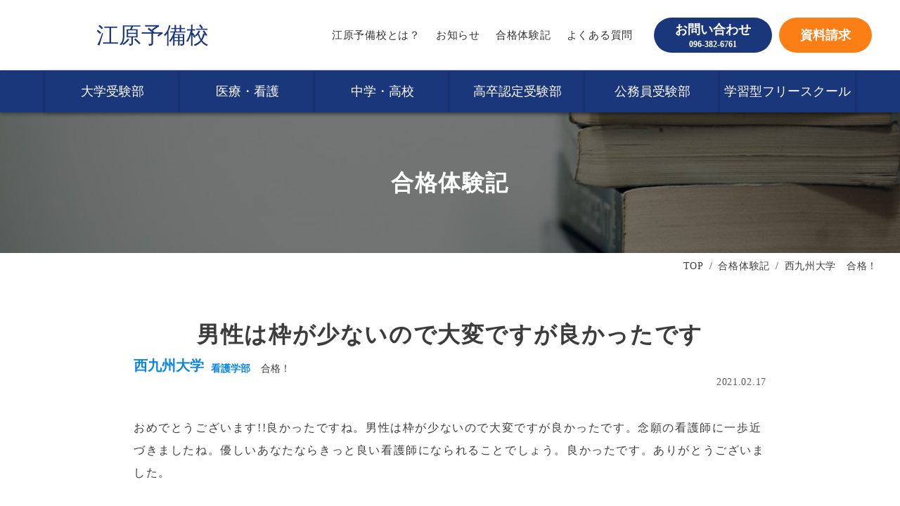

--- FILE ---
content_type: text/html;charset=utf-8
request_url: https://kogenyobikou.jp/goukaku/3LVGg3AQ
body_size: 48422
content:
<!DOCTYPE html>
<html lang="ja">
<head><meta charset="utf-8">
<meta name="viewport" content="width=device-width, initial-scale=1">
<title>西九州大学への合格体験記  | 江原予備校-ゼロからでも合格できる-大学受験-熊本</title>
<link rel="preconnect" href="https://fonts.gstatic.com" crossorigin>
<meta name="generator" content="Studio.Design">
<meta name="robots" content="all">
<meta property="og:site_name" content="江原予備校-ゼロからでも合格できる-大学受験-熊本">
<meta property="og:title" content="西九州大学への合格体験記  | 江原予備校-ゼロからでも合格できる-大学受験-熊本">
<meta property="og:image" content="https://storage.googleapis.com/production-os-assets/assets/912f1024-4c94-4078-b405-b9f1d0bc8673">
<meta property="og:description" content="江原予備校の合格体験記ページです。熊本の大学・医療看護受験なら江原予備校へご相談ください。基礎ゼロからの国公立大学～難関私大まで一斉×個別指導。面接・小論文対策も充実。医療看護受験部は約90%の合格率です">
<meta property="og:type" content="website">
<meta name="description" content="江原予備校の合格体験記ページです。熊本の大学・医療看護受験なら江原予備校へご相談ください。基礎ゼロからの国公立大学～難関私大まで一斉×個別指導。面接・小論文対策も充実。医療看護受験部は約90%の合格率です">
<meta property="twitter:card" content="summary_large_image">
<meta property="twitter:image" content="https://storage.googleapis.com/production-os-assets/assets/912f1024-4c94-4078-b405-b9f1d0bc8673">
<meta name="apple-mobile-web-app-title" content="西九州大学への合格体験記  | 江原予備校-ゼロからでも合格できる-大学受験-熊本">
<meta name="format-detection" content="telephone=no,email=no,address=no">
<meta name="chrome" content="nointentdetection">
<meta name="google-site-verification" content="Eqt8h6u8wcaRPPHjilDi9Ih6h9EIGRsQyYtyJcOcvCg">
<meta property="og:url" content="/goukaku/3LVGg3AQ">
<link rel="icon" type="image/png" href="https://storage.googleapis.com/production-os-assets/assets/47d46939-165a-4df9-a158-65a03da759ba" data-hid="2c9d455">
<link rel="apple-touch-icon" type="image/png" href="https://storage.googleapis.com/production-os-assets/assets/47d46939-165a-4df9-a158-65a03da759ba" data-hid="74ef90c"><link rel="modulepreload" as="script" crossorigin href="/_nuxt/entry.2f09776e.js"><link rel="preload" as="style" href="/_nuxt/entry.b0b29391.css"><link rel="prefetch" as="image" type="image/svg+xml" href="/_nuxt/close_circle.c7480f3c.svg"><link rel="prefetch" as="image" type="image/svg+xml" href="/_nuxt/round_check.0ebac23f.svg"><link rel="prefetch" as="script" crossorigin href="/_nuxt/LottieRenderer.6664fbbe.js"><link rel="prefetch" as="script" crossorigin href="/_nuxt/error-404.8cde46e1.js"><link rel="prefetch" as="script" crossorigin href="/_nuxt/error-500.8df2b5ff.js"><link rel="stylesheet" href="/_nuxt/entry.b0b29391.css"><style>.page-enter-active{transition:.6s cubic-bezier(.4,.4,0,1)}.page-leave-active{transition:.3s cubic-bezier(.4,.4,0,1)}.page-enter-from,.page-leave-to{opacity:0}</style><style>:root{--rebranding-loading-bg:#e5e5e5;--rebranding-loading-bar:#222}</style><style>.app[data-v-d12de11f]{align-items:center;flex-direction:column;height:100%;justify-content:center;width:100%}.title[data-v-d12de11f]{font-size:34px;font-weight:300;letter-spacing:2.45px;line-height:30px;margin:30px}</style><style>/*! * Font Awesome Free 6.4.2 by @fontawesome - https://fontawesome.com * License - https://fontawesome.com/license/free (Icons: CC BY 4.0, Fonts: SIL OFL 1.1, Code: MIT License) * Copyright 2023 Fonticons, Inc. */.fa-brands,.fa-solid{-moz-osx-font-smoothing:grayscale;-webkit-font-smoothing:antialiased;--fa-display:inline-flex;align-items:center;display:var(--fa-display,inline-block);font-style:normal;font-variant:normal;justify-content:center;line-height:1;text-rendering:auto}.fa-solid{font-family:Font Awesome\ 6 Free;font-weight:900}.fa-brands{font-family:Font Awesome\ 6 Brands;font-weight:400}:host,:root{--fa-style-family-classic:"Font Awesome 6 Free";--fa-font-solid:normal 900 1em/1 "Font Awesome 6 Free";--fa-style-family-brands:"Font Awesome 6 Brands";--fa-font-brands:normal 400 1em/1 "Font Awesome 6 Brands"}@font-face{font-display:block;font-family:Font Awesome\ 6 Free;font-style:normal;font-weight:900;src:url(https://storage.googleapis.com/production-os-assets/assets/fontawesome/1629704621943/6.4.2/webfonts/fa-solid-900.woff2) format("woff2"),url(https://storage.googleapis.com/production-os-assets/assets/fontawesome/1629704621943/6.4.2/webfonts/fa-solid-900.ttf) format("truetype")}@font-face{font-display:block;font-family:Font Awesome\ 6 Brands;font-style:normal;font-weight:400;src:url(https://storage.googleapis.com/production-os-assets/assets/fontawesome/1629704621943/6.4.2/webfonts/fa-brands-400.woff2) format("woff2"),url(https://storage.googleapis.com/production-os-assets/assets/fontawesome/1629704621943/6.4.2/webfonts/fa-brands-400.ttf) format("truetype")}</style><style>.spinner[data-v-36413753]{animation:loading-spin-36413753 1s linear infinite;height:16px;pointer-events:none;width:16px}.spinner[data-v-36413753]:before{border-bottom:2px solid transparent;border-right:2px solid transparent;border-color:transparent currentcolor currentcolor transparent;border-style:solid;border-width:2px;opacity:.2}.spinner[data-v-36413753]:after,.spinner[data-v-36413753]:before{border-radius:50%;box-sizing:border-box;content:"";height:100%;position:absolute;width:100%}.spinner[data-v-36413753]:after{border-left:2px solid transparent;border-top:2px solid transparent;border-color:currentcolor transparent transparent currentcolor;border-style:solid;border-width:2px;opacity:1}@keyframes loading-spin-36413753{0%{transform:rotate(0deg)}to{transform:rotate(1turn)}}</style><style>.design-canvas__modal{height:100%;pointer-events:none;position:fixed;transition:none;width:100%;z-index:2}.design-canvas__modal:focus{outline:none}.design-canvas__modal.v-enter-active .studio-canvas,.design-canvas__modal.v-leave-active,.design-canvas__modal.v-leave-active .studio-canvas{transition:.4s cubic-bezier(.4,.4,0,1)}.design-canvas__modal.v-enter-active .studio-canvas *,.design-canvas__modal.v-leave-active .studio-canvas *{transition:none!important}.design-canvas__modal.isNone{transition:none}.design-canvas__modal .design-canvas__modal__base{height:100%;left:0;pointer-events:auto;position:fixed;top:0;transition:.4s cubic-bezier(.4,.4,0,1);width:100%;z-index:-1}.design-canvas__modal .studio-canvas{height:100%;pointer-events:none}.design-canvas__modal .studio-canvas>*{background:none!important;pointer-events:none}</style><style>.LoadMoreAnnouncer[data-v-4f7a7294]{height:1px;margin:-1px;overflow:hidden;padding:0;position:absolute;width:1px;clip:rect(0,0,0,0);border-width:0;white-space:nowrap}</style><style>.TitleAnnouncer[data-v-692a2727]{height:1px;margin:-1px;overflow:hidden;padding:0;position:absolute;width:1px;clip:rect(0,0,0,0);border-width:0;white-space:nowrap}</style><style>.publish-studio-style[data-v-c7690742]{transition:.4s cubic-bezier(.4,.4,0,1)}</style><style>.product-font-style[data-v-51f515bd]{transition:.4s cubic-bezier(.4,.4,0,1)}</style><style>@font-face{font-family:grandam;font-style:normal;font-weight:400;src:url(https://storage.googleapis.com/studio-front/fonts/grandam.ttf) format("truetype")}@font-face{font-family:Material Icons;font-style:normal;font-weight:400;src:url(https://storage.googleapis.com/production-os-assets/assets/material-icons/1629704621943/MaterialIcons-Regular.eot);src:local("Material Icons"),local("MaterialIcons-Regular"),url(https://storage.googleapis.com/production-os-assets/assets/material-icons/1629704621943/MaterialIcons-Regular.woff2) format("woff2"),url(https://storage.googleapis.com/production-os-assets/assets/material-icons/1629704621943/MaterialIcons-Regular.woff) format("woff"),url(https://storage.googleapis.com/production-os-assets/assets/material-icons/1629704621943/MaterialIcons-Regular.ttf) format("truetype")}.StudioCanvas{display:flex;height:auto;min-height:100dvh}.StudioCanvas>.sd{min-height:100dvh;overflow:clip}a,abbr,address,article,aside,audio,b,blockquote,body,button,canvas,caption,cite,code,dd,del,details,dfn,div,dl,dt,em,fieldset,figcaption,figure,footer,form,h1,h2,h3,h4,h5,h6,header,hgroup,html,i,iframe,img,input,ins,kbd,label,legend,li,main,mark,menu,nav,object,ol,p,pre,q,samp,section,select,small,span,strong,sub,summary,sup,table,tbody,td,textarea,tfoot,th,thead,time,tr,ul,var,video{border:0;font-family:sans-serif;line-height:1;list-style:none;margin:0;padding:0;text-decoration:none;-webkit-font-smoothing:antialiased;-webkit-backface-visibility:hidden;box-sizing:border-box;color:#333;transition:.3s cubic-bezier(.4,.4,0,1);word-spacing:1px}a:focus:not(:focus-visible),button:focus:not(:focus-visible),summary:focus:not(:focus-visible){outline:none}nav ul{list-style:none}blockquote,q{quotes:none}blockquote:after,blockquote:before,q:after,q:before{content:none}a,button{background:transparent;font-size:100%;margin:0;padding:0;vertical-align:baseline}ins{text-decoration:none}ins,mark{background-color:#ff9;color:#000}mark{font-style:italic;font-weight:700}del{text-decoration:line-through}abbr[title],dfn[title]{border-bottom:1px dotted;cursor:help}table{border-collapse:collapse;border-spacing:0}hr{border:0;border-top:1px solid #ccc;display:block;height:1px;margin:1em 0;padding:0}input,select{vertical-align:middle}textarea{resize:none}.clearfix:after{clear:both;content:"";display:block}[slot=after] button{overflow-anchor:none}</style><style>.sd{flex-wrap:nowrap;max-width:100%;pointer-events:all;z-index:0;-webkit-overflow-scrolling:touch;align-content:center;align-items:center;display:flex;flex:none;flex-direction:column;position:relative}.sd::-webkit-scrollbar{display:none}.sd,.sd.richText *{transition-property:all,--g-angle,--g-color-0,--g-position-0,--g-color-1,--g-position-1,--g-color-2,--g-position-2,--g-color-3,--g-position-3,--g-color-4,--g-position-4,--g-color-5,--g-position-5,--g-color-6,--g-position-6,--g-color-7,--g-position-7,--g-color-8,--g-position-8,--g-color-9,--g-position-9,--g-color-10,--g-position-10,--g-color-11,--g-position-11}input.sd,textarea.sd{align-content:normal}.sd[tabindex]:focus{outline:none}.sd[tabindex]:focus-visible{outline:1px solid;outline-color:Highlight;outline-color:-webkit-focus-ring-color}input[type=email],input[type=tel],input[type=text],select,textarea{-webkit-appearance:none}select{cursor:pointer}.frame{display:block;overflow:hidden}.frame>iframe{height:100%;width:100%}.frame .formrun-embed>iframe:not(:first-child){display:none!important}.image{position:relative}.image:before{background-position:50%;background-size:cover;border-radius:inherit;content:"";height:100%;left:0;pointer-events:none;position:absolute;top:0;transition:inherit;width:100%;z-index:-2}.sd.file{cursor:pointer;flex-direction:row;outline:2px solid transparent;outline-offset:-1px;overflow-wrap:anywhere;word-break:break-word}.sd.file:focus-within{outline-color:Highlight;outline-color:-webkit-focus-ring-color}.file>input[type=file]{opacity:0;pointer-events:none;position:absolute}.sd.text,.sd:where(.icon){align-content:center;align-items:center;display:flex;flex-direction:row;justify-content:center;overflow:visible;overflow-wrap:anywhere;word-break:break-word}.sd:where(.icon.fa){display:inline-flex}.material-icons{align-items:center;display:inline-flex;font-family:Material Icons;font-size:24px;font-style:normal;font-weight:400;justify-content:center;letter-spacing:normal;line-height:1;text-transform:none;white-space:nowrap;word-wrap:normal;direction:ltr;text-rendering:optimizeLegibility;-webkit-font-smoothing:antialiased}.sd:where(.icon.material-symbols){align-items:center;display:flex;font-style:normal;font-variation-settings:"FILL" var(--symbol-fill,0),"wght" var(--symbol-weight,400);justify-content:center;min-height:1em;min-width:1em}.sd.material-symbols-outlined{font-family:Material Symbols Outlined}.sd.material-symbols-rounded{font-family:Material Symbols Rounded}.sd.material-symbols-sharp{font-family:Material Symbols Sharp}.sd.material-symbols-weight-100{--symbol-weight:100}.sd.material-symbols-weight-200{--symbol-weight:200}.sd.material-symbols-weight-300{--symbol-weight:300}.sd.material-symbols-weight-400{--symbol-weight:400}.sd.material-symbols-weight-500{--symbol-weight:500}.sd.material-symbols-weight-600{--symbol-weight:600}.sd.material-symbols-weight-700{--symbol-weight:700}.sd.material-symbols-fill{--symbol-fill:1}a,a.icon,a.text{-webkit-tap-highlight-color:rgba(0,0,0,.15)}.fixed{z-index:2}.sticky{z-index:1}.button{transition:.4s cubic-bezier(.4,.4,0,1)}.button,.link{cursor:pointer}.submitLoading{opacity:.5!important;pointer-events:none!important}.richText{display:block;word-break:break-word}.richText [data-thread],.richText a,.richText blockquote,.richText em,.richText h1,.richText h2,.richText h3,.richText h4,.richText li,.richText ol,.richText p,.richText p>code,.richText pre,.richText pre>code,.richText s,.richText strong,.richText table tbody,.richText table tbody tr,.richText table tbody tr>td,.richText table tbody tr>th,.richText u,.richText ul{backface-visibility:visible;color:inherit;font-family:inherit;font-size:inherit;font-style:inherit;font-weight:inherit;letter-spacing:inherit;line-height:inherit;text-align:inherit}.richText p{display:block;margin:10px 0}.richText>p{min-height:1em}.richText img,.richText video{height:auto;max-width:100%;vertical-align:bottom}.richText h1{display:block;font-size:3em;font-weight:700;margin:20px 0}.richText h2{font-size:2em}.richText h2,.richText h3{display:block;font-weight:700;margin:10px 0}.richText h3{font-size:1em}.richText h4,.richText h5{font-weight:600}.richText h4,.richText h5,.richText h6{display:block;font-size:1em;margin:10px 0}.richText h6{font-weight:500}.richText [data-type=table]{overflow-x:auto}.richText [data-type=table] p{white-space:pre-line;word-break:break-all}.richText table{border:1px solid #f2f2f2;border-collapse:collapse;border-spacing:unset;color:#1a1a1a;font-size:14px;line-height:1.4;margin:10px 0;table-layout:auto}.richText table tr th{background:hsla(0,0%,96%,.5)}.richText table tr td,.richText table tr th{border:1px solid #f2f2f2;max-width:240px;min-width:100px;padding:12px}.richText table tr td p,.richText table tr th p{margin:0}.richText blockquote{border-left:3px solid rgba(0,0,0,.15);font-style:italic;margin:10px 0;padding:10px 15px}.richText [data-type=embed_code]{margin:20px 0;position:relative}.richText [data-type=embed_code]>.height-adjuster>.wrapper{position:relative}.richText [data-type=embed_code]>.height-adjuster>.wrapper[style*=padding-top] iframe{height:100%;left:0;position:absolute;top:0;width:100%}.richText [data-type=embed_code][data-embed-sandbox=true]{display:block;overflow:hidden}.richText [data-type=embed_code][data-embed-code-type=instagram]>.height-adjuster>.wrapper[style*=padding-top]{padding-top:100%}.richText [data-type=embed_code][data-embed-code-type=instagram]>.height-adjuster>.wrapper[style*=padding-top] blockquote{height:100%;left:0;overflow:hidden;position:absolute;top:0;width:100%}.richText [data-type=embed_code][data-embed-code-type=codepen]>.height-adjuster>.wrapper{padding-top:50%}.richText [data-type=embed_code][data-embed-code-type=codepen]>.height-adjuster>.wrapper iframe{height:100%;left:0;position:absolute;top:0;width:100%}.richText [data-type=embed_code][data-embed-code-type=slideshare]>.height-adjuster>.wrapper{padding-top:56.25%}.richText [data-type=embed_code][data-embed-code-type=slideshare]>.height-adjuster>.wrapper iframe{height:100%;left:0;position:absolute;top:0;width:100%}.richText [data-type=embed_code][data-embed-code-type=speakerdeck]>.height-adjuster>.wrapper{padding-top:56.25%}.richText [data-type=embed_code][data-embed-code-type=speakerdeck]>.height-adjuster>.wrapper iframe{height:100%;left:0;position:absolute;top:0;width:100%}.richText [data-type=embed_code][data-embed-code-type=snapwidget]>.height-adjuster>.wrapper{padding-top:30%}.richText [data-type=embed_code][data-embed-code-type=snapwidget]>.height-adjuster>.wrapper iframe{height:100%;left:0;position:absolute;top:0;width:100%}.richText [data-type=embed_code][data-embed-code-type=firework]>.height-adjuster>.wrapper fw-embed-feed{-webkit-user-select:none;-moz-user-select:none;user-select:none}.richText [data-type=embed_code_empty]{display:none}.richText ul{margin:0 0 0 20px}.richText ul li{list-style:disc;margin:10px 0}.richText ul li p{margin:0}.richText ol{margin:0 0 0 20px}.richText ol li{list-style:decimal;margin:10px 0}.richText ol li p{margin:0}.richText hr{border-top:1px solid #ccc;margin:10px 0}.richText p>code{background:#eee;border:1px solid rgba(0,0,0,.1);border-radius:6px;display:inline;margin:2px;padding:0 5px}.richText pre{background:#eee;border-radius:6px;font-family:Menlo,Monaco,Courier New,monospace;margin:20px 0;padding:25px 35px;white-space:pre-wrap}.richText pre code{border:none;padding:0}.richText strong{color:inherit;display:inline;font-family:inherit;font-weight:900}.richText em{font-style:italic}.richText a,.richText u{text-decoration:underline}.richText a{color:#007cff;display:inline}.richText s{text-decoration:line-through}.richText [data-type=table_of_contents]{background-color:#f5f5f5;border-radius:2px;color:#616161;font-size:16px;list-style:none;margin:0;padding:24px 24px 8px;text-decoration:underline}.richText [data-type=table_of_contents] .toc_list{margin:0}.richText [data-type=table_of_contents] .toc_item{color:currentColor;font-size:inherit!important;font-weight:inherit;list-style:none}.richText [data-type=table_of_contents] .toc_item>a{border:none;color:currentColor;font-size:inherit!important;font-weight:inherit;text-decoration:none}.richText [data-type=table_of_contents] .toc_item>a:hover{opacity:.7}.richText [data-type=table_of_contents] .toc_item--1{margin:0 0 16px}.richText [data-type=table_of_contents] .toc_item--2{margin:0 0 16px;padding-left:2rem}.richText [data-type=table_of_contents] .toc_item--3{margin:0 0 16px;padding-left:4rem}.sd.section{align-content:center!important;align-items:center!important;flex-direction:column!important;flex-wrap:nowrap!important;height:auto!important;max-width:100%!important;padding:0!important;width:100%!important}.sd.section-inner{position:static!important}@property --g-angle{syntax:"<angle>";inherits:false;initial-value:180deg}@property --g-color-0{syntax:"<color>";inherits:false;initial-value:transparent}@property --g-position-0{syntax:"<percentage>";inherits:false;initial-value:.01%}@property --g-color-1{syntax:"<color>";inherits:false;initial-value:transparent}@property --g-position-1{syntax:"<percentage>";inherits:false;initial-value:100%}@property --g-color-2{syntax:"<color>";inherits:false;initial-value:transparent}@property --g-position-2{syntax:"<percentage>";inherits:false;initial-value:100%}@property --g-color-3{syntax:"<color>";inherits:false;initial-value:transparent}@property --g-position-3{syntax:"<percentage>";inherits:false;initial-value:100%}@property --g-color-4{syntax:"<color>";inherits:false;initial-value:transparent}@property --g-position-4{syntax:"<percentage>";inherits:false;initial-value:100%}@property --g-color-5{syntax:"<color>";inherits:false;initial-value:transparent}@property --g-position-5{syntax:"<percentage>";inherits:false;initial-value:100%}@property --g-color-6{syntax:"<color>";inherits:false;initial-value:transparent}@property --g-position-6{syntax:"<percentage>";inherits:false;initial-value:100%}@property --g-color-7{syntax:"<color>";inherits:false;initial-value:transparent}@property --g-position-7{syntax:"<percentage>";inherits:false;initial-value:100%}@property --g-color-8{syntax:"<color>";inherits:false;initial-value:transparent}@property --g-position-8{syntax:"<percentage>";inherits:false;initial-value:100%}@property --g-color-9{syntax:"<color>";inherits:false;initial-value:transparent}@property --g-position-9{syntax:"<percentage>";inherits:false;initial-value:100%}@property --g-color-10{syntax:"<color>";inherits:false;initial-value:transparent}@property --g-position-10{syntax:"<percentage>";inherits:false;initial-value:100%}@property --g-color-11{syntax:"<color>";inherits:false;initial-value:transparent}@property --g-position-11{syntax:"<percentage>";inherits:false;initial-value:100%}</style><style>.snackbar[data-v-3129703d]{align-items:center;background:#fff;border:1px solid #ededed;border-radius:6px;box-shadow:0 16px 48px -8px rgba(0,0,0,.08),0 10px 25px -5px rgba(0,0,0,.11);display:flex;flex-direction:row;gap:8px;justify-content:space-between;left:50%;max-width:90vw;padding:16px 20px;position:fixed;top:32px;transform:translateX(-50%);-webkit-user-select:none;-moz-user-select:none;user-select:none;width:480px;z-index:9999}.snackbar.v-enter-active[data-v-3129703d],.snackbar.v-leave-active[data-v-3129703d]{transition:.4s cubic-bezier(.4,.4,0,1)}.snackbar.v-enter-from[data-v-3129703d],.snackbar.v-leave-to[data-v-3129703d]{opacity:0;transform:translate(-50%,-10px)}.snackbar .convey[data-v-3129703d]{align-items:center;display:flex;flex-direction:row;gap:8px;padding:0}.snackbar .convey .icon[data-v-3129703d]{background-position:50%;background-repeat:no-repeat;flex-shrink:0;height:24px;width:24px}.snackbar .convey .message[data-v-3129703d]{font-size:14px;font-style:normal;font-weight:400;line-height:20px;white-space:pre-line}.snackbar .convey.error .icon[data-v-3129703d]{background-image:url(/_nuxt/close_circle.c7480f3c.svg)}.snackbar .convey.error .message[data-v-3129703d]{color:#f84f65}.snackbar .convey.success .icon[data-v-3129703d]{background-image:url(/_nuxt/round_check.0ebac23f.svg)}.snackbar .convey.success .message[data-v-3129703d]{color:#111}.snackbar .button[data-v-3129703d]{align-items:center;border-radius:40px;color:#4b9cfb;display:flex;flex-shrink:0;font-family:Inter;font-size:12px;font-style:normal;font-weight:700;justify-content:center;line-height:16px;padding:4px 8px}.snackbar .button[data-v-3129703d]:hover{background:#f5f5f5}</style><style>a[data-v-d2500ebd]{align-items:center;border-radius:4px;bottom:20px;height:20px;justify-content:center;left:20px;perspective:300px;position:fixed;transition:0s linear;width:84px;z-index:2000}@media (hover:hover){a[data-v-d2500ebd]{transition:.4s cubic-bezier(.4,.4,0,1);will-change:width,height}a[data-v-d2500ebd]:hover{height:32px;width:200px}}[data-v-d2500ebd] .custom-fill path{fill:var(--1167f19e)}.fade-enter-active[data-v-d2500ebd],.fade-leave-active[data-v-d2500ebd]{position:absolute;transform:translateZ(0);transition:opacity .3s cubic-bezier(.4,.4,0,1);will-change:opacity,transform}.fade-enter-from[data-v-d2500ebd],.fade-leave-to[data-v-d2500ebd]{opacity:0}</style></head>
<body ><div id="__nuxt"><div><span></span><!----><!----></div></div><script type="application/json" id="__NUXT_DATA__" data-ssr="true">[["Reactive",1],{"data":2,"state":45,"_errors":46,"serverRendered":48,"path":49,"pinia":50},{"dynamicDatagoukaku/3LVGg3AQ":3},{"yB1Oe5Ci":4,"NEOBooGv":5,"Y6TIA1rJ":6,"nEgjutIF":25,"WY2MeXyn":25,"title":26,"body":27,"slug":28,"bOYTjus_":29,"_meta":30,"_filter":42,"id":44},"看護学部","西九州大学",[7],{"title":8,"slug":9,"_meta":10,"_filter":23,"id":24},"医療看護受験部","medical",{"project":11,"publishedAt":13,"createdAt":14,"order":15,"publishType":16,"schema":17,"uid":21,"updatedAt":22},{"id":12},"cfa8f6d56e594266aa5d",["Date","2023-02-13T08:43:23.000Z"],["Date","2023-02-13T08:43:15.000Z"],1,"change",{"id":18,"key":19,"postType":20},"ef359860ZVwnrCNelWg8","UPBfPDvO","category","wIxiJj3m",["Date","2023-02-13T08:44:01.000Z"],[],"YQxkNpiyvU5J98IietDF",false,"男性は枠が少ないので大変ですが良かったです","\u003Cp data-uid=\"BlclwzDg\" data-time=\"1677748461898\">おめでとうございます!!良かったですね。男性は枠が少ないので大変ですが良かったです。念願の看護師に一歩近づきましたね。優しいあなたならきっと良い看護師になられることでしょう。良かったです。ありがとうございました。\u003C/p>","3LVGg3AQ","Bさん",{"project":31,"publishedAt":32,"createdAt":33,"order":34,"publishType":35,"schema":36,"uid":40,"updatedAt":41},{"id":12},["Date","2021-02-17T09:14:00.000Z"],["Date","2023-03-02T09:12:13.000Z"],200,"draft",{"id":37,"key":38,"postType":39},"kFY72G8eoGSFUEAwf2JC","mUwNoeVV","post","R6EPqqy2",["Date","2023-03-02T09:15:09.000Z"],[43],"Y6TIA1rJ:wIxiJj3m","MdN1pVhXppSUwlyxkdAh",{},{"dynamicDatagoukaku/3LVGg3AQ":47},null,true,"/goukaku/3LVGg3AQ",{"cmsContentStore":51,"indexStore":54,"projectStore":57,"productStore":79,"pageHeadStore":510},{"listContentsMap":52,"contentMap":53},["Map"],["Map"],{"routeType":55,"host":56},"publish","kogenyobikou.jp",{"project":58},{"id":59,"name":60,"type":61,"customDomain":62,"iconImage":62,"coverImage":63,"displayBadge":25,"integrations":64,"snapshot_path":77,"snapshot_id":78,"recaptchaSiteKey":-1},"1YWjolEZOm","kogenyobikou","web","","https://storage.googleapis.com/production-os-assets/assets/855ba906-53f1-4473-a6ed-43965a4490db",[65,68,71,74],{"integration_name":66,"code":67},"google-analytics","G-3M38ST9TE0",{"integration_name":69,"code":70},"google-tag-manager","GTM-K6GW742",{"integration_name":72,"code":73},"search-console","Eqt8h6u8wcaRPPHjilDi9Ih6h9EIGRsQyYtyJcOcvCg",{"integration_name":75,"code":76},"typesquare","unused","https://storage.googleapis.com/studio-publish/projects/1YWjolEZOm/wa54mg3EqX/","wa54mg3EqX",{"product":80,"isLoaded":48,"selectedModalIds":507,"redirectPage":47,"isInitializedRSS":25,"pageViewMap":508,"symbolViewMap":509},{"breakPoints":81,"colors":94,"fonts":95,"head":131,"info":138,"pages":145,"resources":463,"symbols":466,"style":492,"styleVars":494,"enablePassword":25,"classes":504,"publishedUid":506},[82,85,88,91],{"maxWidth":83,"name":84},540,"mobile",{"maxWidth":86,"name":87},840,"tablet",{"maxWidth":89,"name":90},1200,"small",{"maxWidth":92,"name":93},320,"mini",[],[96,109,111,113,115,117,119,121],{"family":97,"subsets":98,"variants":101,"vendor":108},"Noto Sans JP",[99,100],"japanese","latin",[102,103,104,105,106,107],"100","300","regular","500","700","900","google",{"family":110,"vendor":75},"リュウミン M-KL JIS2004",{"family":112,"vendor":75},"リュウミン H-KL JIS2004",{"family":114,"vendor":75},"見出ミンMA31 JIS2004",{"family":116,"vendor":75},"A1明朝",{"family":118,"vendor":75},"リュウミン EB-KL JIS2004",{"family":120,"vendor":75},"リュウミン B-KL JIS2004",{"family":122,"subsets":123,"variants":128,"vendor":108},"Oswald",[124,125,100,126,127],"cyrillic","cyrillic-ext","latin-ext","vietnamese",[129,103,104,105,130,106],"200","600",{"favicon":132,"lang":133,"meta":134,"title":137},"https://storage.googleapis.com/production-os-assets/assets/47d46939-165a-4df9-a158-65a03da759ba","ja",{"description":135,"og:image":136},"熊本の大学・医療看護受験なら江原予備校へご相談ください。基礎ゼロからの国公立大学～難関私大まで一斉×個別指導。面接・小論文対策も充実。医療看護受験部は約90%の合格率です","https://storage.googleapis.com/production-os-assets/assets/912f1024-4c94-4078-b405-b9f1d0bc8673","江原予備校-ゼロからでも合格できる-大学受験-熊本",{"baseWidth":139,"created_at":140,"screen":141,"type":61,"updated_at":143,"version":144},1280,1518591100346,{"baseWidth":139,"height":142,"isAutoHeight":25,"width":139,"workingState":25},600,1518792996878,"4.1.9",[146,162,171,179,187,196,204,212,219,228,236,245,253,263,272,281,289,297,305,313,321,329,335,343,351,359,363,368,372,376,380,384,388,392,396,400,404,408,412,416,419,423,427,431,441,451,457],{"head":147,"id":149,"position":150,"type":152,"uuid":153,"symbolIds":154},{"favicon":62,"meta":148,"title":137},{"description":135,"og:image":62},"/",{"x":151,"y":151},0,"page","58263d65-4fb4-45a7-bc08-35b3fd1a1633",[155,156,157,158,159,160,161],"596a76ed-1cda-4bb7-9689-a8822779624d","74bf1f74-56ad-4b66-b6ee-9e0cf4061e8b","f18ffade-c3ff-4a67-92db-61e8a4da22a2","2655b8dc-a19b-4980-9cdf-9c9b7a6041fb","d8f592d6-84f5-46ae-832f-f900de0bc893","e93153c4-965a-4b18-ab7f-904c06dbd609","ed4b8951-89ae-4304-95d8-f22a617dbde8",{"head":163,"id":167,"type":152,"uuid":168,"symbolIds":169},{"meta":164,"title":166},{"description":165},"江原予備校の紹介ページです。熊本の大学・医療看護受験なら江原予備校へご相談ください。基礎ゼロからの国公立大学～難関私大まで一斉×個別指導。面接・小論文対策も充実。医療看護受験部は約90%の合格率です","江原予備校とは？ | 江原予備校-ゼロからでも合格できる-大学受験-熊本","about","87fc99fd-8538-4c2b-95fa-357aaf12a921",[159,155,156,157,170,158,160,161],"cdfd52cd-11c4-4ae2-9c79-050a2ff13458",{"head":172,"id":176,"type":152,"uuid":177,"symbolIds":178},{"meta":173,"title":175},{"description":174},"江原予備校の合格体験記一覧ページです。熊本の大学・医療看護受験なら江原予備校へご相談ください。基礎ゼロからの国公立大学～難関私大まで一斉×個別指導。面接・小論文対策も充実。医療看護受験部は約90%の合格率です"," 合格体験記一覧 | 江原予備校-ゼロからでも合格できる-大学受験-熊本","goukaku","601507c2-b868-4767-a1ec-29bf868eee79",[159,155,156,160,161],{"head":180,"id":184,"type":152,"uuid":185,"symbolIds":186},{"meta":181,"title":183},{"description":182},"江原予備校のお知らせ一覧ページです。熊本の大学・医療看護受験なら江原予備校へご相談ください。基礎ゼロからの国公立大学～難関私大まで一斉×個別指導。面接・小論文対策も充実。医療看護受験部は約90%の合格率です","お知らせ一覧 | 江原予備校-ゼロからでも合格できる-大学受験-熊本","news","9f9304a7-87bf-4637-9d4d-002253114bfc",[159,155,156,160,161],{"head":188,"id":192,"type":152,"uuid":193,"symbolIds":194},{"meta":189,"title":191},{"description":190},"江原予備校の学習型フリースクールページです。学校に行きたくない・いけない生徒さんのための居場所づくり×学力向上を目指します。約90%の合格率を誇る江原予備校が、基礎ゼロからの県内外の高校～大学まで個別指導。勉強に「自信」をつけることで、将来の選択肢を広げてみませんか。","学習型フリースクール | 江原予備校-ゼロからでも合格できる-看護学校受験-熊本","freeschool","3bd59c37-968e-4a7d-8308-7328338a789a",[156,195,157,161],"4e51d89f-8f18-49b0-a83d-a73d1ac9f458",{"head":197,"id":201,"type":152,"uuid":202,"symbolIds":203},{"meta":198,"title":200},{"description":199},"江原予備校の看護・国試学習塾 ページです。熊本で看護師国家試験の勉強をするなら江原予備校へご相談ください。約90%の合格率！基礎ゼロからの県内外の医療看護まで一斉×個別指導。面接・小論文対策も充実。オンラインでも短期間合格が目指せます","看護・国試学習塾 | 江原予備校-ゼロからでも合格できる-看護学校受験-熊本","nursing","96dddf42-722a-42b5-903d-2db98453b605",[156,195,161],{"head":205,"id":209,"type":152,"uuid":210,"symbolIds":211},{"meta":206,"title":208},{"description":207},"江原予備校のページです。熊本の医療看護受験なら江原予備校へご相談ください。約90%の合格率！基礎ゼロからの県内外の医療看護まで一斉×個別指導。面接・小論文対策も充実。オンラインでも短期間合格が目指せます","看護学校入試情報 | 江原予備校-ゼロからでも合格できる-看護学校受験-熊本","schedule_me","187d837c-7024-422c-8748-673903db066f",[155,156,159,160,161],{"head":213,"id":9,"type":152,"uuid":216,"symbolIds":217},{"meta":214,"title":215},{"description":207},"医療看護受験部 | 江原予備校-ゼロからでも合格できる-看護学校受験-熊本","41d9d12f-22d1-4b5a-b4a8-86b1ec12abef",[155,156,159,195,157,218,158,160,161],"76edc80f-78ef-4896-8d07-0e898d90642d",{"head":220,"id":224,"type":152,"uuid":225,"symbolIds":226},{"meta":221,"title":223},{"description":222},"江原予備校の中学・高校部ページです。熊本の高校・大学受験なら江原予備校へご相談ください。基礎ゼロから国公立大学～難関私大・高校まで一斉×個別指導。面接・小論文・AO対策も充実。豊富な合格実績であなたを合格へ導きます。","中学・高校部 | 江原予備校-ゼロからでも合格できる-中学受験-高校受験-熊本","student","e24afd5b-322c-4304-842c-8f688524fae3",[155,156,159,195,170,157,227,158,160,161],"877a0de3-c9b5-43e1-8e72-a02935cf1460",{"head":229,"id":233,"type":152,"uuid":234,"symbolIds":235},{"meta":230,"title":232},{"description":231},"高校を再受験するなら熊本の江原予備校へご相談ください。基礎ゼロからの難関高校まで一斉×個別指導。35年の歴史を持つ江原予備校が充実のサポートで、本気のあなたを合格に導きます。"," 高校再受験部 | 江原予備校-ゼロからでも合格できる-高校受験-熊本","rebo","1a92d505-c0a0-495e-b343-5400edf1275a",[155,156,159,195,158,160,161],{"head":237,"id":241,"type":152,"uuid":242,"symbolIds":243},{"meta":238,"title":240},{"description":239},"江原予備校の高卒認定受験部ページです。大学へ進学したいなら高卒認定試験が最短の道 ！熊本で高卒認定試験合格を目指すならなら江原予備校へ。基礎ゼロからの大学を視野に入れた一斉×個別指導。7年連続年度合格内100%。","高卒認定受験部 | 江原予備校-ゼロからでも合格できる-高卒認定試験受験-熊本","graduate","a646dc6a-e2ad-417a-9903-6da692343c26",[155,156,159,195,157,244,158,160,161],"b021feb6-643a-4cc4-9d8f-3638593ee2c8",{"head":246,"id":250,"type":152,"uuid":251,"symbolIds":252},{"meta":247,"title":249},{"description":248},"熊本で公務員を目指す・公務員受験なら江原予備校へご相談ください。基礎ゼロから国家公務員採用試験(高卒程度試験) や地方公務員初級に対応できる一斉×個別指導。面接・小論文対策も充実。夜間・社会人コースもございます","公務員受験部 | 江原予備校-ゼロからでも合格できる-公務員試験受験-熊本","government","3a3f57b7-7892-40b2-84a3-dab091d0dfb5",[155,156,159,195,158,160,161],{"head":254,"id":258,"type":152,"uuid":259,"symbolIds":260},{"meta":255,"title":257},{"description":256},"江原予備校の大学受験部ページです。熊本の大学受験なら江原予備校へご相談ください。基礎ゼロからの国公立大学～難関私大まで一斉×個別指導。面接・小論文対策も充実。自習室や英検対策実施などあらゆる面でサポートいたします。","大学受験部 | 江原予備校-ゼロからでも合格できる-大学受験-熊本","college","0ba54050-cee0-4418-b1bb-a2b9ee060a37",[155,156,159,261,195,262,158,160,161],"58e94811-ae37-43d5-8a38-cc2dc05f291f","698d5379-091d-450f-a2b0-ad375954f435",{"head":264,"id":268,"type":152,"uuid":269,"symbolIds":270},{"meta":265,"title":267},{"description":266},"江原予備校のよくある質問ページです。熊本の大学・医療看護受験なら江原予備校へご相談ください。基礎ゼロからの国公立大学～難関私大まで一斉×個別指導。面接・小論文対策も充実。医療看護受験部は約90%の合格率です","よくある質問 | 江原予備校-ゼロからでも合格できる-大学受験-熊本-個別指導","qa","ca623014-d5d7-4195-a98e-29607bc9a0e7",[155,156,159,271,262,218,227,244,158,160,161],"010cef1b-a6c4-4122-a176-39b4e38571a6",{"head":273,"id":278,"type":152,"uuid":279,"symbolIds":280},{"meta":274,"title":277},{"description":275,"robots":276},"江原予備校の送信完了ページです。熊本の大学・医療看護受験なら江原予備校へご相談ください。基礎ゼロからの国公立大学～難関私大まで一斉×個別指導。面接・小論文対策も充実。医療看護受験部は約90%の合格率です","noindex","送信が完了しました | 江原予備校-ゼロからでも合格できる-大学受験-熊本-個別指導","thanks_event","d16c0023-23b7-47ec-83e3-e157136527c7",[159,155,156,161],{"head":282,"id":286,"type":152,"uuid":287,"symbolIds":288},{"meta":283,"title":285},{"description":284},"江原予備校の看護・国試学習塾へのお問い合わせ完了ページです。熊本で看護師国家試験の勉強をするなら江原予備校へご相談ください。約90%の合格率！基礎ゼロからの県内外の医療看護まで一斉×個別指導。面接・小論文対策も充実。オンラインでも短期間合格が目指せます","看護・国試学習塾へのお問い合わせが完了しました | 江原予備校-ゼロからでも合格できる-大学受験-熊本-個別指導","thanks_nucontact","e39ed2d3-e9b6-4edf-a939-3fcdc9343414",[159,155,156,161],{"head":290,"id":294,"type":152,"uuid":295,"symbolIds":296},{"meta":291,"title":293},{"description":292},"江原予備校の学習型フリースクールへのご相談完了ページです。学校に行きたくない・いけない生徒さんのための居場所づくり×学力向上を目指します。約90%の合格率を誇る江原予備校が、基礎ゼロからの県内外の高校～大学まで個別指導。勉強に「自信」をつけることで、将来の選択肢を広げてみませんか。","学習型フリースクールへのご相談が完了しました | 江原予備校-ゼロからでも合格できる-大学受験-熊本-個別指導","thanks_fscontact","11263100-a9a7-4ead-a9dd-b6fc30416918",[159,155,156,161],{"head":298,"id":302,"type":152,"uuid":303,"symbolIds":304},{"meta":299,"title":301},{"description":300},"江原予備校のお問い合わせページです。熊本の大学・医療看護受験なら江原予備校へご相談ください。基礎ゼロからの国公立大学～難関私大まで一斉×個別指導。面接・小論文対策も充実。医療看護受験部は約90%の合格率です","お問い合わせ | 江原予備校-ゼロからでも合格できる-大学受験-熊本-個別指導","thanks_contact","2d21b549-209d-4bdd-8721-d2bc5ed9579b",[159,155,156,161],{"head":306,"id":310,"type":152,"uuid":311,"symbolIds":312},{"title":307,"meta":308},"期間講習ご応募フォーム | 江原予備校-ゼロからでも合格できる-大学受験-熊本-個別指導",{"description":309,"robots":276},"江原予備校の講習ページです。熊本の大学・医療看護受験なら江原予備校へご相談ください。基礎ゼロからの国公立大学～難関私大まで一斉×個別指導。面接・小論文対策も充実。医療看護受験部は約90%の合格率です","event","c660edcd-0d0e-4d93-8dac-fa3eb5992870",[159,155,156,161],{"head":314,"id":318,"type":152,"uuid":319,"symbolIds":320},{"meta":315,"title":317},{"description":316},"江原予備校の看護・国試学習塾へのお問い合わせページです。熊本で看護師国家試験の勉強をするなら江原予備校へご相談ください。約90%の合格率！基礎ゼロからの県内外の医療看護まで一斉×個別指導。面接・小論文対策も充実。オンラインでも短期間合格が目指せます","看護・国試学習塾へのお問い合わせ | 江原予備校-ゼロからでも合格できる-大学受験-熊本-個別指導","nucontact","8e303f2c-97c5-465c-961b-8c45157292cb",[159,155,156,161],{"head":322,"id":326,"type":152,"uuid":327,"symbolIds":328},{"meta":323,"title":325},{"description":324},"江原予備校の学習型フリースクールへのご相談ページです。学校に行きたくない・いけない生徒さんのための居場所づくり×学力向上を目指します。約90%の合格率を誇る江原予備校が、基礎ゼロからの県内外の高校～大学まで個別指導。勉強に「自信」をつけることで、将来の選択肢を広げてみませんか。","学習型フリースクールへのご相談 | 江原予備校-ゼロからでも合格できる-大学受験-熊本-個別指導","fscontact","cdd3a2b1-3b88-4cd0-9eea-c598993364d1",[159,155,156,161],{"head":330,"id":332,"type":152,"uuid":333,"symbolIds":334},{"meta":331,"title":301},{"description":300},"contact","9cd89d2b-ad7c-4fb3-8afd-6660bf7e009a",[159,155,156,161],{"head":336,"id":340,"type":152,"uuid":341,"symbolIds":342},{"meta":337,"title":339},{"description":338},"Toppa高認説明会ご応募フォームです。","Toppa高認説明会ご応募フォーム","kounin_form","216bd802-829e-4459-9cde-a8cd93278682",[],{"head":344,"id":348,"type":152,"uuid":349,"symbolIds":350},{"meta":345,"title":347},{"description":346},"江原予備校の通信講座へのお問い合わせページです。","通信講座へのお問い合わせ | 高卒認定受験通信講座 | 高卒認定 | 看護学校 | 通信講座 | 高認・看護通信講座 | オンライン","begin_contact","c72f30f2-3490-4e2d-a054-e0ef293a9d69",[159,155,156,161],{"head":352,"id":356,"type":152,"uuid":357,"symbolIds":358},{"meta":353,"title":355},{"description":354},"江原予備校の資料請求ページです。熊本の大学・医療看護受験なら江原予備校へご相談ください。基礎ゼロからの国公立大学～難関私大まで一斉×個別指導。面接・小論文対策も充実。医療看護受験部は約90%の合格率です","資料請求 | 江原予備校-ゼロからでも合格できる-大学受験-熊本-個別指導 ","demand","db299ccf-2e97-457d-9838-3442702ec23c",[159,155,156,161],{"id":360,"type":152,"uuid":361,"symbolIds":362},"404","1e7a231b-c211-46af-90d8-54f04a4bb2ea",[],{"id":364,"isCookieModal":25,"responsive":48,"type":365,"uuid":366,"symbolIds":367},"me_p01","modal","ce57d8fa-6dc6-47cb-8167-3513b2c24dc0",[],{"id":369,"isCookieModal":25,"responsive":48,"type":365,"uuid":370,"symbolIds":371},"re_p01","6a61db76-089b-4492-ba87-36f174243fc8",[],{"id":373,"isCookieModal":25,"responsive":48,"type":365,"uuid":374,"symbolIds":375},"me_p02","347aae3e-0ed5-4f50-908c-f242448f04d2",[],{"id":377,"isCookieModal":25,"responsive":48,"type":365,"uuid":378,"symbolIds":379},"me_p03","ca7c0e6d-aa5a-405c-88a0-f2a28b2d2e02",[],{"id":381,"isCookieModal":25,"responsive":48,"type":365,"uuid":382,"symbolIds":383},"co_p01","80099ef4-ee2e-469d-9a3d-fbcfc63c8273",[],{"id":385,"isCookieModal":25,"responsive":48,"type":365,"uuid":386,"symbolIds":387},"co_p05","2ce3ff7b-de53-458e-8145-2ee04c2fb781",[],{"id":389,"isCookieModal":25,"responsive":48,"type":365,"uuid":390,"symbolIds":391},"co_p02","ec42b2e3-a032-4f3c-95dc-b6435baa3aee",[],{"id":393,"isCookieModal":25,"responsive":48,"type":365,"uuid":394,"symbolIds":395},"go_p03","2e262db5-2ace-40d2-a28e-1ea5cea53924",[],{"id":397,"isCookieModal":25,"responsive":48,"type":365,"uuid":398,"symbolIds":399},"go_p01","ea38a663-844e-4baf-a036-e302487fc2ce",[],{"id":401,"isCookieModal":25,"responsive":48,"type":365,"uuid":402,"symbolIds":403},"go_p02","0d2f5744-c073-4184-abcd-1765a3d92017",[],{"id":405,"isCookieModal":25,"responsive":48,"type":365,"uuid":406,"symbolIds":407},"co_p03","06362815-2dea-4ced-8f51-856a2e7fac7d",[],{"id":409,"isCookieModal":25,"responsive":48,"type":365,"uuid":410,"symbolIds":411},"co_p04","e920540e-46ee-4fa5-809e-4603be10b186",[],{"id":413,"responsive":48,"type":365,"uuid":414,"symbolIds":415},"modal_no","b8b2f4a6-b5c0-453a-a92f-041bf865b275",[],{"id":365,"responsive":48,"type":365,"uuid":417,"symbolIds":418},"2682acf3-ae19-40ce-9d1a-3c1566d68061",[],{"id":420,"responsive":48,"type":365,"uuid":421,"symbolIds":422},"thanks_kounin","f31ffeda-4849-4df8-90af-ccd31478c24a",[],{"id":424,"responsive":48,"type":365,"uuid":425,"symbolIds":426},"thanks_begin","384b755f-b7cc-4676-a027-67e891d47a7a",[],{"id":428,"responsive":48,"type":365,"uuid":429,"symbolIds":430},"thanks_demand","1776ac9f-de87-422d-87c1-bc1778bc0524",[],{"cmsRequest":432,"head":434,"id":438,"type":152,"uuid":439,"symbolIds":440},{"contentSlug":433,"schemaKey":38},"{{$route.params.slug}}",{"meta":435,"title":437},{"description":436},"江原予備校の合格体験記ページです。熊本の大学・医療看護受験なら江原予備校へご相談ください。基礎ゼロからの国公立大学～難関私大まで一斉×個別指導。面接・小論文対策も充実。医療看護受験部は約90%の合格率です","{{NEOBooGv}}への合格体験記  | 江原予備校-ゼロからでも合格できる-大学受験-熊本","goukaku/:slug","5956f0ff-b33a-49a9-881b-9c4c693cee6a",[159,155,156,158,160,161],{"cmsRequest":442,"head":444,"id":448,"type":152,"uuid":449,"symbolIds":450},{"contentSlug":433,"schemaKey":443},"ZHoiiNdX",{"meta":445,"title":447},{"description":446},"江原予備校のお知らせページです。熊本の大学・医療看護受験なら江原予備校へご相談ください。基礎ゼロからの国公立大学～難関私大まで一斉×個別指導。面接・小論文対策も充実。医療看護受験部は約90%の合格率です","{{title}}  | 江原予備校-ゼロからでも合格できる-大学受験-熊本","news/:slug","5978b191-5189-4c6e-9bc5-98d6d6416344",[159,155,156,158,160,161],{"cmsRequest":452,"id":454,"type":152,"uuid":455,"symbolIds":456},{"contentSlug":433,"schemaKey":453},"wp_post_ke0wzWUH","posts+wp_post_ke0wzWUH/:slug","95c8ea4a-070f-4f19-8a80-6d8da1ff5434",[],{"cmsRequest":458,"id":460,"type":152,"uuid":461,"symbolIds":462},{"contentSlug":433,"schemaKey":459},"wp_categories_SyngsZSz","categories+wp_categories_SyngsZSz/:slug","ce160a31-02b6-4265-bca9-dbd3e3795946",[],{"rssList":464,"apiList":465,"cmsProjectId":12},[],[],[467,468,469,470,471,473,474,475,477,479,481,482,483,484,485,486,487,488,489,491],{"uuid":155},{"uuid":159},{"uuid":161},{"uuid":158},{"uuid":472},"1b35fc2f-e482-4575-b549-edf99e826bcb",{"uuid":156},{"uuid":271},{"uuid":476},"f5ec9ef7-d59d-4f9b-b144-d5efbff59b4f",{"uuid":478},"b1a9d476-64de-4059-91be-25ce8434b6f7",{"uuid":480},"0cd10499-0174-4155-a7f5-1dd8fda2a8b8",{"uuid":195},{"uuid":218},{"uuid":227},{"uuid":262},{"uuid":244},{"uuid":170},{"uuid":160},{"uuid":157},{"uuid":490},"c76a0333-041f-47a1-8eb8-6b1c2b3a6f04",{"uuid":261},{"fontFamily":493},[],{"fontFamily":495},[496,499,502],{"key":497,"name":62,"value":498},"c7b93250","'Noto Sans JP'",{"key":500,"name":62,"value":501},"d3b03b55","'リュウミン B-KL JIS2004'",{"key":503,"name":62,"value":122},"b2a82987",{"typography":505},[],"20250709123547",[],{},["Map"],{"googleFontMap":511,"typesquareLoaded":25,"hasCustomFont":25,"materialSymbols":512},["Map"],[]]</script><script>window.__NUXT__={};window.__NUXT__.config={public:{apiBaseUrl:"https://api.studiodesignapp.com/api",cmsApiBaseUrl:"https://api.cms.studiodesignapp.com",previewBaseUrl:"https://preview.studio.site",facebookAppId:"569471266584583",firebaseApiKey:"AIzaSyBkjSUz89vvvl35U-EErvfHXLhsDakoNNg",firebaseProjectId:"studio-7e371",firebaseAuthDomain:"studio-7e371.firebaseapp.com",firebaseDatabaseURL:"https://studio-7e371.firebaseio.com",firebaseStorageBucket:"studio-7e371.appspot.com",firebaseMessagingSenderId:"373326844567",firebaseAppId:"1:389988806345:web:db757f2db74be8b3",studioDomain:".studio.site",studioPublishUrl:"https://storage.googleapis.com/studio-publish",studioPublishIndexUrl:"https://storage.googleapis.com/studio-publish-index",rssApiPath:"https://rss.studiodesignapp.com/rssConverter",embedSandboxDomain:".studioiframesandbox.com",apiProxyUrl:"https://studio-api-proxy-rajzgb4wwq-an.a.run.app",proxyApiBaseUrl:"",isPublishSite:false,isDev:false,fontsApiBaseUrl:"https://fonts.studio.design",jwtCookieName:"jwt_token"},app:{baseURL:"/",buildAssetsDir:"/_nuxt/",cdnURL:""}}</script><script type="module" src="/_nuxt/entry.2f09776e.js" crossorigin></script></body>
</html>

--- FILE ---
content_type: text/plain; charset=utf-8
request_url: https://analytics.studiodesignapp.com/event
body_size: -233
content:
Message published: 17661748785662757